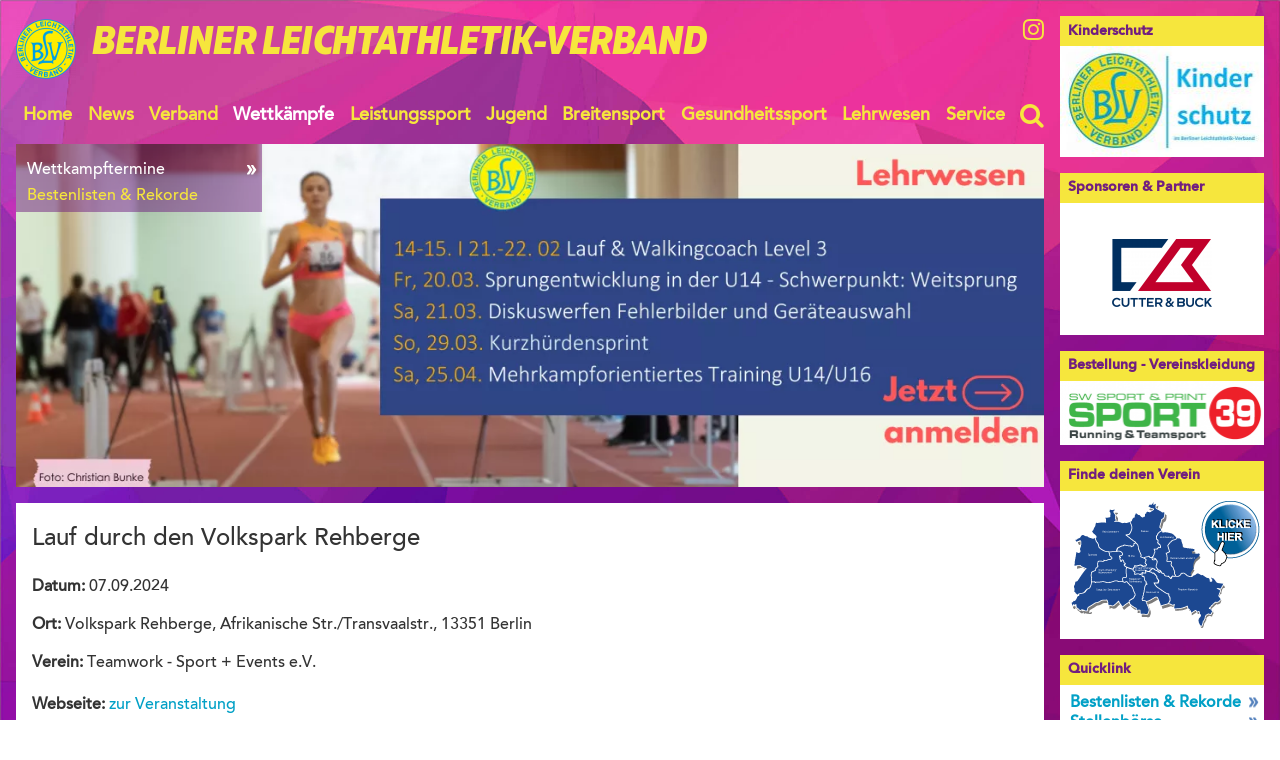

--- FILE ---
content_type: text/html; charset=utf-8
request_url: https://www.leichtathletik-berlin.de/terminuebersicht-laeufe-details/lauf-durch-den-volkspark-rehberge-2.html
body_size: 16991
content:
<!DOCTYPE html>
<html lang="de">
<head>

      <meta charset="utf-8">
    <title>Lauf durch den Volkspark Rehberge - Berliner Leichtathletik Verband e.V.</title>
    <base href="https://www.leichtathletik-berlin.de/">

          <meta name="robots" content="index,follow">
      <meta name="description" content="10. Lauf im Berliner Läufercup 2024">
      <meta name="generator" content="Contao Open Source CMS">
    
    <meta name="viewport" content="width=device-width,initial-scale=1.0">
        <link rel="stylesheet" href="assets/css/layout.min.css,rocksolid-slider.min.css,default-skin.min.css,col...-579de111.css">    <script src="https://code.jquery.com/jquery-3.7.1.min.js" integrity="sha256-/JqT3SQfawRcv/BIHPThkBvs0OEvtFFmqPF/lYI/Cxo=" crossorigin="anonymous" referrerpolicy="no-referrer"></script>
<script>window.jQuery || document.write('<script src="assets/jquery/js/jquery.min.js">\x3C/script>')</script>
    <script src="assets/js/mootools.min.js,rocksolid-slider.min.js,cookiebar.min.js,mobile-...-dc35489c.js"></script><link type="application/rss+xml" rel="alternate" href="https://www.leichtathletik-berlin.de/share/rss-presse.xml" title="presse"><link type="application/rss+xml" rel="alternate" href="https://www.leichtathletik-berlin.de/share/rss-verband.xml" title="verband"><link type="application/rss+xml" rel="alternate" href="https://www.leichtathletik-berlin.de/share/rss-events.xml" title="Terminübersicht"><link type="application/rss+xml" rel="alternate" href="https://www.leichtathletik-berlin.de/share/rss-gesundheitssport.xml" title="Gesundheitssport"><script src="files/layout_2019/js/modernizr.js?v=2c311079"></script>
  
</head>
<body id="top" itemscope itemtype="http://schema.org/WebPage">

      
    <div id="wrapper">

                        <header id="header">
            <div class="inside">
              
<!-- indexer::stop -->
<div class="topWrapper block">
	<div class="website_logo block"><a href="/">

<img src="assets/images/4/blv_logo-dfde4a4a.png" srcset="assets/images/4/blv_logo-dfde4a4a.png 1x, assets/images/7/blv_logo-a0775817.png 1.483x, assets/images/b/blv_logo-1af04a4d.png 1.983x" width="60" height="60" alt="" itemprop="image">

</a><span class="website_Title">Berliner&nbsp;<br>Leichtathletik-Verband</span></div>
	
<div class="sm block">
	<a href="//www.instagram.com/berlinerleichtathletikverband" class="linkIG" title="BLV auf Instagram" target="_blank"><i class="fa fa-instagram" aria-hidden="true"></i></a> 
</div>
	
<!-- indexer::stop -->
<div class="mod_mobile_menu block">

        
  
<div id="mobile-menu-170-trigger" class="mobile_menu_trigger">
    <!-- indexer::stop -->
<div class="navbar-header">
	<button type="button" class="navbar-toggle"><i class="fa fa-bars" aria-hidden="true"></i></button>
</div>
<!-- indexer::continue --></div>

<div id="mobile-menu-170" class="mobile_menu no_shadow">
    <div class="inner">
        <!-- indexer::stop -->
<button type="button" class="navbar-toggle close" data-mobile-menu="close" >×</button>
<!-- indexer::continue -->

<!-- indexer::stop -->
<nav class="mod_customnav block" itemscope itemtype="http://schema.org/SiteNavigationElement">

      <h1>Quicklink</h1>
  
  <a href="terminuebersicht-laeufe-details/lauf-durch-den-volkspark-rehberge-2.html#skipNavigation188" class="invisible">Navigation überspringen</a>

  
<ul class="level_1">
            <li class="first"><a href="bestenlisten-rekorde.html" title="Bestenlisten &amp; Rekorde" class="first" itemprop="url"><span itemprop="name">Bestenlisten & Rekorde</span></a></li>
                <li><a href="stellenboerse.html" title="Stellenbörse" itemprop="url"><span itemprop="name">Stellenbörse</span></a></li>
                <li class="last"><a href="vereine.html" title="Vereine" class="last" itemprop="url"><span itemprop="name">Vereine</span></a></li>
      </ul>

  <span id="skipNavigation188" class="invisible"></span>

</nav>
<!-- indexer::continue -->


<!-- indexer::stop -->
<nav class="mod_navigation mobilenav block" itemscope itemtype="http://schema.org/SiteNavigationElement">

      <h1>Navigation</h1>
  
  <a href="terminuebersicht-laeufe-details/lauf-durch-den-volkspark-rehberge-2.html#skipNavigation174" class="invisible">Navigation überspringen</a>

  
<ul class="level_1">
            <li class="home first"><a href="start.html" title="Home" class="home first" itemprop="url"><span itemprop="name">Home</span></a></li>
                <li class="submenu news"><a href="pressemitteilungen.html" title="News" class="submenu news" aria-haspopup="true" itemprop="url"><span itemprop="name">News</span></a>
<ul class="level_2">
            <li class="first"><a href="pressemitteilungen.html" title="Pressemitteilungen" class="first" itemprop="url"><span itemprop="name">Pressemitteilungen</span></a></li>
                <li><a href="verbandsinformationen.html" title="Verbandsinformationen" itemprop="url"><span itemprop="name">Verbandsinformationen</span></a></li>
                <li class="last"><a href="praesidentenbrief.html" title="Präsidentenbrief" class="last" itemprop="url"><span itemprop="name">Präsidentenbrief</span></a></li>
      </ul>
</li>
                <li class="submenu verband"><a href="verband.html" title="Verband" class="submenu verband" aria-haspopup="true" itemprop="url"><span itemprop="name">Verband</span></a>
<ul class="level_2">
            <li class="first"><a href="geschaeftsstelle.html" title="Geschäftsstelle" class="first" itemprop="url"><span itemprop="name">Geschäftsstelle</span></a></li>
                <li><a href="praesidium.html" title="Präsidium" itemprop="url"><span itemprop="name">Präsidium</span></a></li>
                <li><a href="ausschuesse.html" title="Ausschüsse" itemprop="url"><span itemprop="name">Ausschüsse</span></a></li>
                <li><a href="vereine.html" title="Vereine" itemprop="url"><span itemprop="name">Vereine</span></a></li>
                <li><a href="kampfrichter.html" title="Kampfrichter" itemprop="url"><span itemprop="name">Kampfrichter</span></a></li>
                <li class="volunteers last"><a href="volunteers.html" title="Volunteers" class="volunteers last" itemprop="url"><span itemprop="name">Volunteers</span></a></li>
      </ul>
</li>
                <li class="submenu trail wettkaempfe"><a href="wettkaempfe.html" title="Wettkämpfe" class="submenu trail wettkaempfe" aria-haspopup="true" itemprop="url"><span itemprop="name">Wettkämpfe</span></a>
<ul class="level_2">
            <li class="submenu trail first"><a href="Termin%C3%BCbersicht.html" title="Wettkampftermine" class="submenu trail first" aria-haspopup="true" itemprop="url"><span itemprop="name">Wettkampftermine</span></a>
<ul class="level_3">
            <li class="first"><a href="Termin%C3%BCbersicht.html" title="Terminübersicht" class="first" itemprop="url"><span itemprop="name">Terminübersicht</span></a></li>
                <li><a href="berliner-laeufercup.html" title="Berliner Läufercup" itemprop="url"><span itemprop="name">Berliner Läufercup</span></a></li>
                <li class="trail"><a href="laeufe.html" title="Läufe" class="trail" itemprop="url"><span itemprop="name">Läufe</span></a></li>
                <li><a href="kinder-leichtathletik.html" title="Kinderleichtathletik" itemprop="url"><span itemprop="name">Kinderleichtathletik</span></a></li>
                <li><a href="meisterschaften-122.html" title="Meisterschaften" itemprop="url"><span itemprop="name">Meisterschaften</span></a></li>
                <li class="last"><a href="sportfeste.html" title="Sportfeste" class="last" itemprop="url"><span itemprop="name">Sportfeste</span></a></li>
      </ul>
</li>
                <li class="last"><a href="bestenlisten-rekorde.html" title="Bestenlisten &amp; Rekorde" class="last" itemprop="url"><span itemprop="name">Bestenlisten & Rekorde</span></a></li>
      </ul>
</li>
                <li class="submenu leistungssport"><a href="leistungssport.html" title="Leistungssport" class="submenu leistungssport" aria-haspopup="true" itemprop="url"><span itemprop="name">Leistungssport</span></a>
<ul class="level_2">
            <li class="first"><a href="kaderathleten.html" title="Kaderathleten" class="first" itemprop="url"><span itemprop="name">Kaderathleten</span></a></li>
                <li><a href="berliner-bundeskader.html" title="Berliner Bundeskader" itemprop="url"><span itemprop="name">Berliner Bundeskader</span></a></li>
                <li><a href="landes-und-bundestrainer.html" title="Trainer-Team" itemprop="url"><span itemprop="name">Trainer-Team</span></a></li>
                <li class="https://www.leichtathletik-berlin.de/team-berlin.html"><a href="team-berlin.html" title="LOTTO Team Berlin" class="https://www.leichtathletik-berlin.de/team-berlin.html" itemprop="url"><span itemprop="name">LOTTO Team Berlin</span></a></li>
                <li class="degewo-junior-team-berlin last"><a href="degewo-junior-team-berlin.html" title="degewo Junior Team Berlin" class="degewo-junior-team-berlin last" itemprop="url"><span itemprop="name">degewo Junior Team Berlin</span></a></li>
      </ul>
</li>
                <li class="submenu leistungssport"><a href="nachwuchs.html" title="Jugend" class="submenu leistungssport" aria-haspopup="true" itemprop="url"><span itemprop="name">Jugend</span></a>
<ul class="level_2">
            <li class="first"><a href="baerlin-league.html" title="BÄRlin League" class="first" itemprop="url"><span itemprop="name">BÄRlin League</span></a></li>
                <li><a href="sporteliteschulen.html" title="Eliteschulen des Sports" itemprop="url"><span itemprop="name">Eliteschulen des Sports</span></a></li>
                <li><a href="talentzentren.html" title="Talentezentren" itemprop="url"><span itemprop="name">Talentezentren</span></a></li>
                <li><a href="schuelerjugend.html" title="AG Jugend" itemprop="url"><span itemprop="name">AG Jugend</span></a></li>
                <li><a href="best-in-berlin.html" title="Berlin hat Talent" itemprop="url"><span itemprop="name">Berlin hat Talent</span></a></li>
                <li><a href="blv-feriencamp-2025.html" title="Feriencamps 2025" itemprop="url"><span itemprop="name">Feriencamps 2025</span></a></li>
                <li class="last"><a href="kinderschutz.html" title="Kinderschutz" class="last" itemprop="url"><span itemprop="name">Kinderschutz</span></a></li>
      </ul>
</li>
                <li class="submenu breitensport"><a href="breitensport.html" title="Breitensport" class="submenu breitensport" aria-haspopup="true" itemprop="url"><span itemprop="name">Breitensport</span></a>
<ul class="level_2">
            <li class="first"><a href="inklusion.html" title="Inklusion" class="first" itemprop="url"><span itemprop="name">Inklusion</span></a></li>
                <li class="submenu kinderleichtathletik"><a href="kinderleichtathletik.html" title="Kinderleichtathletik" class="submenu kinderleichtathletik" aria-haspopup="true" itemprop="url"><span itemprop="name">Kinderleichtathletik</span></a>
<ul class="level_3">
            <li class="first last"><a href="kila-cup.html" title="KiLA Cup" class="first last" itemprop="url"><span itemprop="name">KiLA Cup</span></a></li>
      </ul>
</li>
                <li class="senioren-leichtathletik"><a href="senioren-leichtathletik.html" title="Masters Leichtathletik" class="senioren-leichtathletik" itemprop="url"><span itemprop="name">Masters Leichtathletik</span></a></li>
                <li><a href="berliner-laeufercup-47.html" title="Berliner Läufercup" itemprop="url"><span itemprop="name">Berliner Läufercup</span></a></li>
                <li><a href="lauftreffs.html" title="Lauftreffs/Nordic Walking" itemprop="url"><span itemprop="name">Lauftreffs/Nordic Walking</span></a></li>
                <li><a href="laufabzeichen.html" title="Laufabzeichen" itemprop="url"><span itemprop="name">Laufabzeichen</span></a></li>
                <li class="last"><a href="volkslaeufe-49.html" title="Läufe" class="last" itemprop="url"><span itemprop="name">Läufe</span></a></li>
      </ul>
</li>
                <li class="submenu gesundheitssport"><a href="gesundheitssport.html" title="Gesundheitssport" class="submenu gesundheitssport" aria-haspopup="true" itemprop="url"><span itemprop="name">Gesundheitssport</span></a>
<ul class="level_2">
            <li class="submenu first"><a href="aktivitaeten-der-vereine.html" title="Aktivitäten der Vereine" class="submenu first" aria-haspopup="true" itemprop="url"><span itemprop="name">Aktivitäten der Vereine</span></a>
<ul class="level_3">
            <li class="first"><a href="tsv-berlin-witenau-1896-e-v.html" title="TSV Berlin-Witenau 1896 e.V." class="first" itemprop="url"><span itemprop="name">TSV Berlin-Witenau 1896 e.V.</span></a></li>
                <li><a href="vfb-hermsdorf-e-v.html" title="VfB Hermsdorf e.V." itemprop="url"><span itemprop="name">VfB Hermsdorf e.V.</span></a></li>
                <li><a href="rsv-eintracht-leichtathletik.html" title="RSV Eintracht Leichtathletik" itemprop="url"><span itemprop="name">RSV Eintracht Leichtathletik</span></a></li>
                <li><a href="Back-Up-Sportsolutions-e.V..html" title="Back-Up Sportsolutions e.V." itemprop="url"><span itemprop="name">Back-Up Sportsolutions e.V.</span></a></li>
                <li><a href="sc-tegeler-forst.html" title="SC Tegeler Forst" itemprop="url"><span itemprop="name">SC Tegeler Forst</span></a></li>
                <li class="last"><a href="scc-berlin.html" title="SCC Berlin" class="last" itemprop="url"><span itemprop="name">SCC Berlin</span></a></li>
      </ul>
</li>
                <li><a href="mental-plus.html" title="Mental Plus" itemprop="url"><span itemprop="name">Mental Plus</span></a></li>
                <li class="crossletics last"><a href="crossletics.html" title="crossletics" class="crossletics last" itemprop="url"><span itemprop="name">CROSSletics Training</span></a></li>
      </ul>
</li>
                <li class="lehrwesen"><a href="lehrwesen.html" title="Lehrwesen" class="lehrwesen" itemprop="url"><span itemprop="name">Lehrwesen</span></a></li>
                <li class="submenu service last"><a href="service.html" title="Service" class="submenu service last" aria-haspopup="true" itemprop="url"><span itemprop="name">Service</span></a>
<ul class="level_2">
            <li class="first"><a href="ehrenkodex.html" title="EHRENKODEX" class="first" itemprop="url"><span itemprop="name">EHRENKODEX</span></a></li>
                <li><a href="datenschutzformular-pol-fuehrungszeugnis.html" title="Datenschutzformular &#40;pol. Führungszeugnis&#41;" itemprop="url"><span itemprop="name">Datenschutzformular &#40;pol. Führungszeugnis&#41;</span></a></li>
                <li><a href="blv-materialvereih.html" title="BLV Verleih" itemprop="url"><span itemprop="name">BLV Verleih</span></a></li>
                <li><a href="download.html" title="Download" itemprop="url"><span itemprop="name">Download</span></a></li>
                <li><a href="leitfaden-dsgvo.html" title="Leitfaden DSGVO" itemprop="url"><span itemprop="name">Leitfaden DSGVO</span></a></li>
                <li><a href="antidoping.html" title="Antidoping" itemprop="url"><span itemprop="name">Antidoping</span></a></li>
                <li><a href="stellenboerse.html" title="Stellenbörse" itemprop="url"><span itemprop="name">Stellenbörse</span></a></li>
                <li><a href="links.html" title="Links" itemprop="url"><span itemprop="name">Links</span></a></li>
                <li><a href="datenschutz.html" title="Datenschutz" itemprop="url"><span itemprop="name">Datenschutz</span></a></li>
                <li class="last"><a href="impressum.html" title="Impressum" class="last" itemprop="url"><span itemprop="name">Impressum</span></a></li>
      </ul>
</li>
      </ul>

  <span id="skipNavigation174" class="invisible"></span>

</nav>
<!-- indexer::continue -->
    </div>
</div>

<script>
(function($) {
    $('#mobile-menu-170').mobileMenu({
                'animation': true,
        'animationSpeed': 500,
                'breakPoint': 1029,
        'offCanvas': true,
        'overlay': true,
        'disableNavigation': false,
        'parentTogglers': false,
        'closeOnLinkClick': false,
        'keepInPlace': false,
        'position': 'left',
        'size': '100',        'trigger': $('#mobile-menu-170-trigger')
    });
})(jQuery);
</script>


</div>
<!-- indexer::continue -->

	
<!-- indexer::stop -->
<nav class="mod_navigation mainmenu block" itemscope itemtype="http://schema.org/SiteNavigationElement">

  
  <a href="terminuebersicht-laeufe-details/lauf-durch-den-volkspark-rehberge-2.html#skipNavigation173" class="invisible">Navigation überspringen</a>

  
<ul class="level_1">
            <li class="home first"><a href="start.html" title="Home" class="home first" itemprop="url"><span itemprop="name">Home</span></a></li>
                <li class="submenu news"><a href="pressemitteilungen.html" title="News" class="submenu news" aria-haspopup="true" itemprop="url"><span itemprop="name">News</span></a>
<ul class="level_2">
            <li class="first"><a href="pressemitteilungen.html" title="Pressemitteilungen" class="first" itemprop="url"><span itemprop="name">Pressemitteilungen</span></a></li>
                <li><a href="verbandsinformationen.html" title="Verbandsinformationen" itemprop="url"><span itemprop="name">Verbandsinformationen</span></a></li>
                <li class="last"><a href="praesidentenbrief.html" title="Präsidentenbrief" class="last" itemprop="url"><span itemprop="name">Präsidentenbrief</span></a></li>
      </ul>
</li>
                <li class="submenu verband"><a href="verband.html" title="Verband" class="submenu verband" aria-haspopup="true" itemprop="url"><span itemprop="name">Verband</span></a>
<ul class="level_2">
            <li class="first"><a href="geschaeftsstelle.html" title="Geschäftsstelle" class="first" itemprop="url"><span itemprop="name">Geschäftsstelle</span></a></li>
                <li><a href="praesidium.html" title="Präsidium" itemprop="url"><span itemprop="name">Präsidium</span></a></li>
                <li><a href="ausschuesse.html" title="Ausschüsse" itemprop="url"><span itemprop="name">Ausschüsse</span></a></li>
                <li><a href="vereine.html" title="Vereine" itemprop="url"><span itemprop="name">Vereine</span></a></li>
                <li><a href="kampfrichter.html" title="Kampfrichter" itemprop="url"><span itemprop="name">Kampfrichter</span></a></li>
                <li class="volunteers last"><a href="volunteers.html" title="Volunteers" class="volunteers last" itemprop="url"><span itemprop="name">Volunteers</span></a></li>
      </ul>
</li>
                <li class="submenu trail wettkaempfe"><a href="wettkaempfe.html" title="Wettkämpfe" class="submenu trail wettkaempfe" aria-haspopup="true" itemprop="url"><span itemprop="name">Wettkämpfe</span></a>
<ul class="level_2">
            <li class="submenu trail first"><a href="Termin%C3%BCbersicht.html" title="Wettkampftermine" class="submenu trail first" aria-haspopup="true" itemprop="url"><span itemprop="name">Wettkampftermine</span></a>
<ul class="level_3">
            <li class="first"><a href="Termin%C3%BCbersicht.html" title="Terminübersicht" class="first" itemprop="url"><span itemprop="name">Terminübersicht</span></a></li>
                <li><a href="berliner-laeufercup.html" title="Berliner Läufercup" itemprop="url"><span itemprop="name">Berliner Läufercup</span></a></li>
                <li class="trail"><a href="laeufe.html" title="Läufe" class="trail" itemprop="url"><span itemprop="name">Läufe</span></a></li>
                <li><a href="kinder-leichtathletik.html" title="Kinderleichtathletik" itemprop="url"><span itemprop="name">Kinderleichtathletik</span></a></li>
                <li><a href="meisterschaften-122.html" title="Meisterschaften" itemprop="url"><span itemprop="name">Meisterschaften</span></a></li>
                <li class="last"><a href="sportfeste.html" title="Sportfeste" class="last" itemprop="url"><span itemprop="name">Sportfeste</span></a></li>
      </ul>
</li>
                <li class="last"><a href="bestenlisten-rekorde.html" title="Bestenlisten &amp; Rekorde" class="last" itemprop="url"><span itemprop="name">Bestenlisten & Rekorde</span></a></li>
      </ul>
</li>
                <li class="submenu leistungssport"><a href="leistungssport.html" title="Leistungssport" class="submenu leistungssport" aria-haspopup="true" itemprop="url"><span itemprop="name">Leistungssport</span></a>
<ul class="level_2">
            <li class="first"><a href="kaderathleten.html" title="Kaderathleten" class="first" itemprop="url"><span itemprop="name">Kaderathleten</span></a></li>
                <li><a href="berliner-bundeskader.html" title="Berliner Bundeskader" itemprop="url"><span itemprop="name">Berliner Bundeskader</span></a></li>
                <li><a href="landes-und-bundestrainer.html" title="Trainer-Team" itemprop="url"><span itemprop="name">Trainer-Team</span></a></li>
                <li class="https://www.leichtathletik-berlin.de/team-berlin.html"><a href="team-berlin.html" title="LOTTO Team Berlin" class="https://www.leichtathletik-berlin.de/team-berlin.html" itemprop="url"><span itemprop="name">LOTTO Team Berlin</span></a></li>
                <li class="degewo-junior-team-berlin last"><a href="degewo-junior-team-berlin.html" title="degewo Junior Team Berlin" class="degewo-junior-team-berlin last" itemprop="url"><span itemprop="name">degewo Junior Team Berlin</span></a></li>
      </ul>
</li>
                <li class="submenu leistungssport"><a href="nachwuchs.html" title="Jugend" class="submenu leistungssport" aria-haspopup="true" itemprop="url"><span itemprop="name">Jugend</span></a>
<ul class="level_2">
            <li class="first"><a href="baerlin-league.html" title="BÄRlin League" class="first" itemprop="url"><span itemprop="name">BÄRlin League</span></a></li>
                <li><a href="sporteliteschulen.html" title="Eliteschulen des Sports" itemprop="url"><span itemprop="name">Eliteschulen des Sports</span></a></li>
                <li><a href="talentzentren.html" title="Talentezentren" itemprop="url"><span itemprop="name">Talentezentren</span></a></li>
                <li><a href="schuelerjugend.html" title="AG Jugend" itemprop="url"><span itemprop="name">AG Jugend</span></a></li>
                <li><a href="best-in-berlin.html" title="Berlin hat Talent" itemprop="url"><span itemprop="name">Berlin hat Talent</span></a></li>
                <li><a href="blv-feriencamp-2025.html" title="Feriencamps 2025" itemprop="url"><span itemprop="name">Feriencamps 2025</span></a></li>
                <li class="last"><a href="kinderschutz.html" title="Kinderschutz" class="last" itemprop="url"><span itemprop="name">Kinderschutz</span></a></li>
      </ul>
</li>
                <li class="submenu breitensport"><a href="breitensport.html" title="Breitensport" class="submenu breitensport" aria-haspopup="true" itemprop="url"><span itemprop="name">Breitensport</span></a>
<ul class="level_2">
            <li class="first"><a href="inklusion.html" title="Inklusion" class="first" itemprop="url"><span itemprop="name">Inklusion</span></a></li>
                <li class="submenu kinderleichtathletik"><a href="kinderleichtathletik.html" title="Kinderleichtathletik" class="submenu kinderleichtathletik" aria-haspopup="true" itemprop="url"><span itemprop="name">Kinderleichtathletik</span></a>
<ul class="level_3">
            <li class="first last"><a href="kila-cup.html" title="KiLA Cup" class="first last" itemprop="url"><span itemprop="name">KiLA Cup</span></a></li>
      </ul>
</li>
                <li class="senioren-leichtathletik"><a href="senioren-leichtathletik.html" title="Masters Leichtathletik" class="senioren-leichtathletik" itemprop="url"><span itemprop="name">Masters Leichtathletik</span></a></li>
                <li><a href="berliner-laeufercup-47.html" title="Berliner Läufercup" itemprop="url"><span itemprop="name">Berliner Läufercup</span></a></li>
                <li><a href="lauftreffs.html" title="Lauftreffs/Nordic Walking" itemprop="url"><span itemprop="name">Lauftreffs/Nordic Walking</span></a></li>
                <li><a href="laufabzeichen.html" title="Laufabzeichen" itemprop="url"><span itemprop="name">Laufabzeichen</span></a></li>
                <li class="last"><a href="volkslaeufe-49.html" title="Läufe" class="last" itemprop="url"><span itemprop="name">Läufe</span></a></li>
      </ul>
</li>
                <li class="submenu gesundheitssport"><a href="gesundheitssport.html" title="Gesundheitssport" class="submenu gesundheitssport" aria-haspopup="true" itemprop="url"><span itemprop="name">Gesundheitssport</span></a>
<ul class="level_2">
            <li class="submenu first"><a href="aktivitaeten-der-vereine.html" title="Aktivitäten der Vereine" class="submenu first" aria-haspopup="true" itemprop="url"><span itemprop="name">Aktivitäten der Vereine</span></a>
<ul class="level_3">
            <li class="first"><a href="tsv-berlin-witenau-1896-e-v.html" title="TSV Berlin-Witenau 1896 e.V." class="first" itemprop="url"><span itemprop="name">TSV Berlin-Witenau 1896 e.V.</span></a></li>
                <li><a href="vfb-hermsdorf-e-v.html" title="VfB Hermsdorf e.V." itemprop="url"><span itemprop="name">VfB Hermsdorf e.V.</span></a></li>
                <li><a href="rsv-eintracht-leichtathletik.html" title="RSV Eintracht Leichtathletik" itemprop="url"><span itemprop="name">RSV Eintracht Leichtathletik</span></a></li>
                <li><a href="Back-Up-Sportsolutions-e.V..html" title="Back-Up Sportsolutions e.V." itemprop="url"><span itemprop="name">Back-Up Sportsolutions e.V.</span></a></li>
                <li><a href="sc-tegeler-forst.html" title="SC Tegeler Forst" itemprop="url"><span itemprop="name">SC Tegeler Forst</span></a></li>
                <li class="last"><a href="scc-berlin.html" title="SCC Berlin" class="last" itemprop="url"><span itemprop="name">SCC Berlin</span></a></li>
      </ul>
</li>
                <li><a href="mental-plus.html" title="Mental Plus" itemprop="url"><span itemprop="name">Mental Plus</span></a></li>
                <li class="crossletics last"><a href="crossletics.html" title="crossletics" class="crossletics last" itemprop="url"><span itemprop="name">CROSSletics Training</span></a></li>
      </ul>
</li>
                <li class="lehrwesen"><a href="lehrwesen.html" title="Lehrwesen" class="lehrwesen" itemprop="url"><span itemprop="name">Lehrwesen</span></a></li>
                <li class="submenu service last"><a href="service.html" title="Service" class="submenu service last" aria-haspopup="true" itemprop="url"><span itemprop="name">Service</span></a>
<ul class="level_2">
            <li class="first"><a href="ehrenkodex.html" title="EHRENKODEX" class="first" itemprop="url"><span itemprop="name">EHRENKODEX</span></a></li>
                <li><a href="datenschutzformular-pol-fuehrungszeugnis.html" title="Datenschutzformular &#40;pol. Führungszeugnis&#41;" itemprop="url"><span itemprop="name">Datenschutzformular &#40;pol. Führungszeugnis&#41;</span></a></li>
                <li><a href="blv-materialvereih.html" title="BLV Verleih" itemprop="url"><span itemprop="name">BLV Verleih</span></a></li>
                <li><a href="download.html" title="Download" itemprop="url"><span itemprop="name">Download</span></a></li>
                <li><a href="leitfaden-dsgvo.html" title="Leitfaden DSGVO" itemprop="url"><span itemprop="name">Leitfaden DSGVO</span></a></li>
                <li><a href="antidoping.html" title="Antidoping" itemprop="url"><span itemprop="name">Antidoping</span></a></li>
                <li><a href="stellenboerse.html" title="Stellenbörse" itemprop="url"><span itemprop="name">Stellenbörse</span></a></li>
                <li><a href="links.html" title="Links" itemprop="url"><span itemprop="name">Links</span></a></li>
                <li><a href="datenschutz.html" title="Datenschutz" itemprop="url"><span itemprop="name">Datenschutz</span></a></li>
                <li class="last"><a href="impressum.html" title="Impressum" class="last" itemprop="url"><span itemprop="name">Impressum</span></a></li>
      </ul>
</li>
      </ul>

  <span id="skipNavigation173" class="invisible"></span>

</nav>
<!-- indexer::continue -->

	
<!-- indexer::stop -->
<div class="mod_form block">

  
  <form action="suche.html" method="get" enctype="application/x-www-form-urlencoded" novalidate>
    <div class="formbody">
                  
<div class="widget widget-text mandatory">
    
    
  <input type="text" name="keywords" id="ctrl_72" class="text mandatory" value="" required placeholder="Suche">
</div>

  <div class="submit_container">
            <button type="submit" id="ctrl_73" class="submit search" value="suchen"><i class="fa fa-search" aria-hidden="true"></i></button>
      </div>
    </div>
  </form>

</div>
<!-- indexer::continue -->

</div>
<!-- indexer::continue -->
<!-- indexer::stop -->
<nav class="mod_navigation firstsubmenu block" itemscope itemtype="http://schema.org/SiteNavigationElement">

  
  <a href="terminuebersicht-laeufe-details/lauf-durch-den-volkspark-rehberge-2.html#skipNavigation175" class="invisible">Navigation überspringen</a>

  
<ul class="level_1">
            <li class="submenu trail first"><a href="Termin%C3%BCbersicht.html" title="Wettkampftermine" class="submenu trail first" aria-haspopup="true" itemprop="url"><span itemprop="name">Wettkampftermine</span></a>
<ul class="level_2">
            <li class="first"><a href="Termin%C3%BCbersicht.html" title="Terminübersicht" class="first" itemprop="url"><span itemprop="name">Terminübersicht</span></a></li>
                <li><a href="berliner-laeufercup.html" title="Berliner Läufercup" itemprop="url"><span itemprop="name">Berliner Läufercup</span></a></li>
                <li class="trail"><a href="laeufe.html" title="Läufe" class="trail" itemprop="url"><span itemprop="name">Läufe</span></a></li>
                <li><a href="kinder-leichtathletik.html" title="Kinderleichtathletik" itemprop="url"><span itemprop="name">Kinderleichtathletik</span></a></li>
                <li><a href="meisterschaften-122.html" title="Meisterschaften" itemprop="url"><span itemprop="name">Meisterschaften</span></a></li>
                <li class="last"><a href="sportfeste.html" title="Sportfeste" class="last" itemprop="url"><span itemprop="name">Sportfeste</span></a></li>
      </ul>
</li>
                <li class="last"><a href="bestenlisten-rekorde.html" title="Bestenlisten &amp; Rekorde" class="last" itemprop="url"><span itemprop="name">Bestenlisten & Rekorde</span></a></li>
      </ul>

  <span id="skipNavigation175" class="invisible"></span>

</nav>
<!-- indexer::continue -->
<div class="mod_rocksolid_slider block">

			
	
	
	
		
		
		
		
		<a data-rsts-type="image" title="" href="https://www.leichtathletik-berlin.de/lehrwesen.html" >
			
  <picture>
          <source srcset="assets/images/f/Header-e2ba5d5e.webp" media="(max-width: 560px)" type="image/webp" width="550" height="184">
          <source srcset="assets/images/2/Header-8c5ec26a.png" media="(max-width: 560px)" width="550" height="184">
          <source srcset="assets/images/6/Header-b2087720.webp" media="(min-width: 1250px)" type="image/webp" width="1200" height="400">
          <source srcset="assets/images/6/Header-3dc33c2a.png" media="(min-width: 1250px)" width="1200" height="400">
          <source srcset="assets/images/f/Header-13cad5b8.webp" type="image/webp" width="910" height="320">
    
<img src="assets/images/d/Header-c52aee7c.png" width="910" height="320" alt="" loading="lazy" itemprop="image">

  </picture>
					</a>

		
	
	
	
</div>

<script>
(function() {

var sliderElement = [].slice.call(document.getElementsByClassName('mod_rocksolid_slider'), -1 )[0];

if (window.jQuery && jQuery.fn.rstSlider) {
	init();
}
else {
	document.addEventListener('DOMContentLoaded', init);
}

function init() {

	var $ = jQuery;
	var slider = $(sliderElement);

		slider.find('video[data-rsts-background], [data-rsts-type=video] video').each(function() {
		// Disable mejs for videos
		this.player = true;
	});
	
	slider.rstSlider({"type":"fade","width":"css","height":"auto","navType":"none","scaleMode":"fit","imagePosition":"top","random":false,"loop":true,"videoAutoplay":false,"autoplayProgress":false,"pauseAutoplayOnHover":false,"keyboard":false,"captions":false,"controls":false,"thumbControls":false,"combineNavItems":true,"preloadSlides":1,"duration":2000,"autoplay":10000,"autoplayRestart":1000,"visibleAreaAlign":0.5,"gapSize":"0%"});

		// Fix missing lightbox links
	$(function() {

		if (!$.fn.colorbox) {
			return;
		}

		var lightboxConfig = {
						loop: false,
			rel: function() {
				return $(this).attr('data-lightbox');
			},
			maxWidth: '95%',
			maxHeight: '95%'
					};

		
		var update = function(links) {
						links.colorbox(lightboxConfig);
		};

		slider.on('rsts-slidestart rsts-slidestop', function(event) {
			update(slider.find('a[data-lightbox]'));
		});

		update(slider.find('a[data-lightbox]'));

	});
	
}

})();
</script>

            </div>
          </header>
              
      
              <div id="container">

                      <main id="main">
              <div class="inside">
                

  <div class="mod_article first last block" id="article-152">
    
          
<div class="mod_eventreader block">

        
  
  
<div class="event layout_full block bygone">

  <h2 class="title">Lauf durch den Volkspark Rehberge</h2>
    <div class="info entry">
      <p><strong>Datum:</strong> 07.09.2024</p>
    </div>
         <div class="location entry">
      <p><strong>Ort:</strong> Volkspark Rehberge, Afrikanische Str./Transvaalstr., 13351 Berlin</p>
    </div>
        <div class="verein entry">
      <p><strong>Verein:</strong> Teamwork - Sport + Events e.V.</p>
    </div>
  

  
  <h2></h2>

  
  
      <div class="eventWebsite entry">
      <p><strong>Webseite:</strong> <a href="http://run.teamwork-sportevents.de" target="_blank">zur Veranstaltung</a>
    </div>
  
      <div class="eventAnmeldung entry">
      <p><strong>Online Anmeldung:</strong> <a href="http://myracepartner.com/veranstaltung/" target="_blank">zur Online-Anmeldung</a>
    </div>
  
    <div class="details block entry">
    <p><strong>weitere Informationen:</strong> <p>10. Lauf im Berliner Läufercup 2024</p></p>
  </div>
  
  
  
  </div>

  <!-- indexer::stop -->
  <p class="back"><a href="javascript:history.go(-1)" title="Zurück">Zurück</a></p>
  <!-- indexer::continue -->

  

</div>
    
      </div>


<!-- indexer::stop -->
<div class="mod_article block">
	<h1 class="ce_headline noPrint first">
  Sponsoren und Partner</h1>

<div class="ce_gallery sponsoren noPrint block">

        
  
  
<ul class="cols_4" itemscope itemtype="http://schema.org/ImageGallery">
                    <li class="row_0 row_first row_last even col_0 col_first">
          
<figure class="image_container">
      <a href="http://www.lotto-berlin.de" title="LOTTO Berlin" target="_blank" rel="noreferrer noopener">
  
  

<img src="assets/images/a/LOTTO_B_Q_RGB-cc0f34d7.png" width="100" height="32" alt="" itemprop="image">


      </a>
  
  </figure>
        </li>
                        <li class="row_0 row_first row_last even col_1">
          
<figure class="image_container">
      <a href="http://www.degewo.de" title="degewo" target="_blank" rel="noreferrer noopener">
  
  

<img src="assets/images/5/degewo_100-0961f72d.gif" width="100" height="32" alt="" itemprop="image">


      </a>
  
  </figure>
        </li>
                        <li class="row_0 row_first row_last even col_2">
          
<figure class="image_container">
      <a href="http://www.aok.de/nordost" title="AOK Nordost" target="_blank" rel="noreferrer noopener">
  
  

<img src="assets/images/4/aok_2022-5800e846.jpg" width="100" height="63" alt="" itemprop="image">


      </a>
  
  </figure>
        </li>
                      </ul>
  

</div>

<div class="ce_gallery sponsoren noPrint block">

        
  
  
<ul class="cols_4" itemscope itemtype="http://schema.org/ImageGallery">
                    <li class="row_0 row_first row_last even col_0 col_first">
          
<figure class="image_container">
      <a href="http://www.polytan.de" title="polytan" target="_blank" rel="noreferrer noopener">
  
  

<img src="assets/images/8/Polytan-0e4b555e.png" width="100" height="28" alt="" itemprop="image">


      </a>
  
  </figure>
        </li>
                        <li class="row_0 row_first row_last even col_1">
          
<figure class="image_container">
      <a href="files/blv/img/Logos/Sponsoren/Olympiastadion_Berlin.png" title="Olympiastadion Berlin" data-lightbox="lb2341">
  
  

<img src="assets/images/1/Olympiastadion_Berlin-74ae7fe0.png" width="100" height="54" alt="" itemprop="image">


      </a>
  
  </figure>
        </li>
                        <li class="row_0 row_first row_last even col_2">
          
<figure class="image_container">
      <a href="https://www.sport39.de" target="_blank" rel="noreferrer noopener">
  
  

<img src="assets/images/0/Logo_Sport39-e2e6cb2f.png" width="100" height="31" alt="" itemprop="image">


      </a>
  
  </figure>
        </li>
                      </ul>
  

</div>

<div class="ce_gallery sponsoren noPrint block">

        
  
  
<ul class="cols_4" itemscope itemtype="http://schema.org/ImageGallery">
                    <li class="row_0 row_first row_last even col_0 col_first">
          
<figure class="image_container">
      <a href="https://autoskauftmanbeikoch.de/" title="Koch Automobile AG" target="_blank" rel="noreferrer noopener">
  
  

<img src="assets/images/1/Koch-AG-Logo-22d7cdf2.png" width="100" height="26" alt="" itemprop="image">


      </a>
  
  </figure>
        </li>
                        <li class="row_0 row_first row_last even col_1">
          
<figure class="image_container">
      <a href="http://www.cutterandbuck.de/" target="_blank" rel="noreferrer noopener">
  
  

<img src="assets/images/9/CundB-c3659370.png" width="100" height="68" alt="" itemprop="image">


      </a>
  
  </figure>
        </li>
                        <li class="row_0 row_first row_last even col_2">
          
<figure class="image_container">
      <a href="files/blv/Fotos/Sponsoren%20%26%20Logos/CLIQUE.png" data-lightbox="lb6871">
  
  

<img src="assets/images/d/CLIQUE-0521be0e.png" width="100" height="27" alt="" itemprop="image">


      </a>
  
  </figure>
        </li>
                      </ul>
  

</div>

<div class="ce_gallery sponsoren noPrint last block">

        
  
  
<ul class="cols_2" itemscope itemtype="http://schema.org/ImageGallery">
                    <li class="row_0 row_first row_last even col_0 col_first">
          
<figure class="image_container">
      <a href="https://www.craftsportswear.com/de/" target="_blank" rel="noreferrer noopener">
  
  

<img src="assets/images/7/Craft-121f6bc4.png" width="100" height="21" alt="" itemprop="image">


      </a>
  
  </figure>
        </li>
                      </ul>
  

</div>
  

</div>
<!-- inderxer::continue -->
<!-- indexer::stop -->
<div class="mod_article block">
	<h1 class="ce_headline noPrint first">
  Kooperations- und Medienpartner</h1>

<div class="ce_gallery sponsoren noPrint last block">

        
  
  
<ul class="cols_3" itemscope itemtype="http://schema.org/ImageGallery">
                    <li class="row_0 row_first row_last even col_0 col_first">
          
<figure class="image_container" style="margin:0.5em;">
      <a href="https://www.leichtathletik.de/" target="_blank" rel="noreferrer noopener">
  
  

<img src="assets/images/8/DLV%20Logo%202023-708ebc57.png" width="150" height="45" alt="" itemprop="image">


      </a>
  
  </figure>
        </li>
                        <li class="row_0 row_first row_last even col_1">
          
<figure class="image_container" style="margin:0.5em;">
      <a href="http://www.photokleinkunst-sport.de/" target="_blank" rel="noreferrer noopener">
  
  

<img src="assets/images/9/Photokleinkunst-8b189b86.png" width="150" height="21" alt="" itemprop="image">


      </a>
  
  </figure>
        </li>
                        <li class="row_0 row_first row_last even col_2 col_last">
          
<figure class="image_container" style="margin:0.5em;">
      <a href="files/blv/img/Logos/Sponsoren/Sport-REHA%20GmbH%20Berlin.jpg" data-lightbox="lb6885">
  
  

<img src="assets/images/e/Sport-REHA%20GmbH%20Berlin-dda2afa8.jpg" width="142" height="100" alt="" itemprop="image">


      </a>
  
  </figure>
        </li>
            </ul>
  

</div>
  

</div>
<!-- inderxer::continue -->
<!-- indexer::stop -->
<nav class="mod_customnav footermenu block" itemscope itemtype="http://schema.org/SiteNavigationElement">

  
  <a href="terminuebersicht-laeufe-details/lauf-durch-den-volkspark-rehberge-2.html#skipNavigation167" class="invisible">Navigation überspringen</a>

  
<ul class="level_1">
            <li class="first"><a href="links.html" title="Links" class="first" itemprop="url"><span itemprop="name">Links</span></a></li>
                <li><a href="BLV-kontakt.html" title="Kontakt" itemprop="url"><span itemprop="name">Kontakt</span></a></li>
                <li><a href="datenschutz.html" title="Datenschutz" itemprop="url"><span itemprop="name">Datenschutz</span></a></li>
                <li class="last"><a href="impressum.html" title="Impressum" class="last" itemprop="url"><span itemprop="name">Impressum</span></a></li>
        <li><a href="javascript:;" title="Open Consent Banner" onclick="cookiebar.show(1);" rel="noreferrer noopener">Cookies</a></li>
</ul>

  <span id="skipNavigation167" class="invisible"></span>

</nav>
<!-- indexer::continue -->
              </div>
                          </main>
          
                                
                                    <aside id="right">
                <div class="inside">
                  
<!-- indexer::stop -->

<div class="ce_image boxed noFrame aktion block">

            <h4>Kinderschutz</h4>
      
  
  
<figure class="image_container">
      <a href="kinderschutz.html" title="Kinderschutz beim BLV">
  
  

<img src="assets/images/8/Kinderschutz-Logo-dc0c8a87.jpg" srcset="assets/images/8/Kinderschutz-Logo-dc0c8a87.jpg 1x, assets/images/8/Kinderschutz-Logo-3c66ecbe.jpg 1.502x, assets/images/b/Kinderschutz-Logo-4d80be2b.jpg 2x" width="205" height="111" alt="Kinderschutz beim BLV" itemprop="image">


      </a>
  
  </figure>


</div>

<!-- indexer::continue --><!-- TEST -->
<div class="mod_rocksolid_slider boxed sponsoren block">

				<h4>Sponsoren & Partner</h4>
		
	
	
	
		
		
		<div data-rsts-type="image">
							

<img src="files/blv/img/Logos/Sponsoren/degewo_100.gif" width="100" height="32" alt="" itemprop="image">

					</div>

		
	
		
		
		<div data-rsts-type="image">
							

<img src="assets/images/1/Koch-AG-Logo-22d7cdf2.png" width="100" height="26" alt="" itemprop="image">

					</div>

		
	
					<script type="text/html">		
		
		<div data-rsts-type="image">
							

<img src="assets/images/a/LOTTO_B_Q_RGB-cc0f34d7.png" width="100" height="32" alt="" itemprop="image">

					<\/div>

								</script>
		
	
					<script type="text/html">		
		
		<div data-rsts-type="image">
							

<img src="assets/images/9/sport39_klein-9fe07ae1.jpg" width="100" height="34" alt="" itemprop="image">

					<\/div>

								</script>
		
	
					<script type="text/html">		
		
		<div data-rsts-type="image">
							

<img src="assets/images/8/Polytan-0e4b555e.png" width="100" height="28" alt="" itemprop="image">

					<\/div>

								</script>
		
	
					<script type="text/html">		
		
		<div data-rsts-type="image">
							

<img src="assets/images/0/Olympiastadion_Berlin_x-544fdfed.png" width="100" height="54" alt="" itemprop="image">

					<\/div>

								</script>
		
	
					<script type="text/html">		
		
		<div data-rsts-type="image">
							

<img src="assets/images/4/aok_2022-5800e846.jpg" width="100" height="63" alt="" itemprop="image">

					<\/div>

								</script>
		
	
					<script type="text/html">		
		
		<div data-rsts-type="image">
							

<img src="assets/images/e/3B_logo-e0716eb3.png" width="100" height="54" alt="" itemprop="image">

					<\/div>

								</script>
		
	
					<script type="text/html">		
		
		<div data-rsts-type="image">
							

<img src="assets/images/d/CLIQUE-0521be0e.png" width="100" height="27" alt="" itemprop="image">

					<\/div>

								</script>
		
	
					<script type="text/html">		
		
		<div data-rsts-type="image">
							

<img src="assets/images/7/Craft-121f6bc4.png" width="100" height="21" alt="" itemprop="image">

					<\/div>

								</script>
		
	
					<script type="text/html">		
		
		<div data-rsts-type="image">
							

<img src="assets/images/9/CundB-c3659370.png" width="100" height="68" alt="" itemprop="image">

					<\/div>

								</script>
		
	
	
	
</div>

<script>
(function() {

var sliderElement = [].slice.call(document.getElementsByClassName('mod_rocksolid_slider'), -1 )[0];

if (window.jQuery && jQuery.fn.rstSlider) {
	init();
}
else {
	document.addEventListener('DOMContentLoaded', init);
}

function init() {

	var $ = jQuery;
	var slider = $(sliderElement);

		slider.find('video[data-rsts-background], [data-rsts-type=video] video').each(function() {
		// Disable mejs for videos
		this.player = false;
	});
	
	slider.rstSlider({"type":"fade","width":"auto","height":"162","navType":"none","scaleMode":"none","imagePosition":"center","random":true,"loop":true,"videoAutoplay":false,"autoplayProgress":false,"pauseAutoplayOnHover":true,"keyboard":false,"captions":false,"controls":false,"thumbControls":false,"combineNavItems":true,"preloadSlides":1,"duration":500,"autoplay":5000,"autoplayRestart":1000,"visibleAreaAlign":0.5,"gapSize":"0%"});

		// Fix missing lightbox links
	$(function() {

		if (!$.fn.colorbox) {
			return;
		}

		var lightboxConfig = {
						loop: false,
			rel: function() {
				return $(this).attr('data-lightbox');
			},
			maxWidth: '95%',
			maxHeight: '95%'
					};

		
		var update = function(links) {
						links.colorbox(lightboxConfig);
		};

		slider.on('rsts-slidestart rsts-slidestop', function(event) {
			update(slider.find('a[data-lightbox]'));
		});

		update(slider.find('a[data-lightbox]'));

	});
	
}

})();
</script>

<!-- indexer::stop -->

<div class="ce_image boxed noFrame aktion block">

            <h4>Bestellung - Vereinskleidung</h4>
      
  
  
<figure class="image_container">
      <a href="https://verein.sport39.de/login">
  
  

<img src="assets/images/5/Logo_Sport39-7597dab8.png" srcset="assets/images/5/Logo_Sport39-7597dab8.png 1x, assets/images/d/Logo_Sport39-64708967.png 1.502x, assets/images/3/Logo_Sport39-1208f213.png 2x" width="205" height="64" alt="" itemprop="image">


      </a>
  
  </figure>


</div>

<!-- indexer::continue -->
<!-- indexer::stop -->

<!-- indexer::continue -->
<div class="boxed vereine">
<h4 class="boxheader">Finde deinen Verein</h4>
<div class="ce_text first block" style="height:140px;">
<img id="Map_Bln" class="map" src="files/blv/img/Landkarte/Landkarte_Berlin2.png" width="190" height="128" border="0" alt="Landkarte_Berlin2" usemap="#Berlin_Map">
<map name="Berlin_Map" id="Berlin_Map">
<area shape="rect" alt="Landkarte_Berlin2.png" coords="162,62,164,131" href="">
<area shape="rect" alt="Landkarte_Berlin2.png" coords="1,129,161,130" href="">
<area shape="rect" alt="Landkarte_Berlin2.png" coords="1,1,3,131" href="">
<area shape="rect" alt="Landkarte_Berlin2.png" coords="2,2,148,4" href="">
<area shape="poly" alt="Landkarte_Berlin2.png" coords="174,31, 171,44, 162,52, 150,56, 137,52, 129,44, 125,31, 129,19, 137,11, 150,7, 162,11, 171,19, 174,31" href="vereine.html">
<area shape="poly" alt="Mitte.png" coords="64,71, 57,69, 56,68, 56,68, 55,68, 55,67, 55,66, 55,66, 56,66, 56,65, 56,65, 55,64, 54,63, 52,62, 52,63, 51,63, 51,63, 50,61, 51,59, 51,59, 50,59, 50,59, 50,58, 53,57, 52,54, 47,53, 47,53, 49,49, 54,47, 55,46, 62,47, 62,48, 64,47, 64,45, 64,45, 66,45, 67,44, 69,49,
69,49, 69,50, 69,51,
69,51, 69,51, 69,51, 69,51, 72,56, 71,58, 75,60, 76,61, 76,61, 77,61, 77,61, 76,62, 77,63, 77,66, 77,67, 77,67, 75,68, 73,68, 72,67, 71,66, 71,66, 68,67, 65,67, 65,69, 64,70, 64,70, 64,71" href="vereine/bezirk/10.html">
<area shape="poly" alt="Tempelhof.png" coords="53,84, 54,84, 56,84, 56,84, 58,84, 59,85, 60,86, 60,87, 63,90, 65,94, 66,98, 64,100, 61,102, 60,104, 60,104, 61,106, 64,109, 67,110, 67,112, 70,112, 71,114, 71,116, 75,116, 79,116, 80,113, 79,109, 78,106, 78,103, 78,103, 73,103, 73,103, 73,100, 74,99, 74,99, 73,99,
74,97, 74,97, 74,94,
74,94, 75,94, 75,94, 75,91, 75,91, 76,88, 78,86, 76,85, 77,85, 77,84, 77,84, 76,83, 75,82, 75,80, 74,78, 74,78, 74,78, 73,77, 73,75, 73,75, 72,76, 71,76, 70,76, 65,76, 65,76, 65,75, 65,75, 66,74, 66,74, 65,73, 64,71, 57,69, 57,74, 57,77, 56,79, 53,80, 53,82, 53,84" href="vereine/bezirk/16.html">
<area shape="poly" alt="Zehlendorf.png" coords="22,84, 24,84, 24,84, 26,84, 29,84, 33,83, 38,84, 40,84, 41,84, 41,84, 47,83, 50,83, 50,83, 53,83, 54,84, 56,84, 56,84, 57,84, 59,85, 60,86, 60,87, 63,90, 65,94, 65,97, 64,100, 61,102, 60,104, 53,109, 50,104, 49,103, 47,105, 44,108, 41,108, 39,108, 38,104, 37,102,
34,102, 30,104, 27,105,
23,107, 19,109, 18,112, 17,113, 15,113, 14,112, 13,113, 13,113, 13,112, 11,112, 9,111, 7,110, 6,108, 6,108, 6,107, 5,108, 4,107, 4,107, 4,108, 2,106, 1,105, 3,103, 4,102, 6,101, 7,99, 8,98, 9,96, 15,94, 17,91, 20,90, 22,84" href="vereine/bezirk/20.html">
<area shape="poly" alt="Spandau.png" coords="22,84, 22,81, 22,79, 22,74, 26,72, 26,69, 28,68, 28,68, 28,68, 28,66, 29,63, 32,63, 34,62, 39,61, 41,61, 42,60, 42,60, 41,58, 41,58, 40,56, 39,53, 39,53, 33,52, 29,48, 28,44, 26,40, 26,39, 25,39, 23,40, 18,38, 15,37, 13,36, 10,39, 7,40, 5,41, 5,42, 6,44, 7,43, 10,42,
11,44, 11,48, 10,51,
10,53, 8,54, 6,53, 5,61, 4,68, 8,67, 11,67, 13,69, 16,70, 12,75, 9,81, 7,83, 5,83, 5,86, 4,88, 4,91, 4,93, 5,95, 5,95, 6,96, 7,97, 13,95, 17,91, 20,90, 22,84, 22,84" href="vereine/bezirk/14.html">
<area shape="poly" alt="Reinickendorf.png" coords="26,39, 26,38, 23,35, 23,32, 24,30, 25,27, 26,24, 28,24, 36,24, 36,22, 35,18, 40,18, 40,17, 41,15, 40,14, 40,10, 43,11, 46,11, 44,14, 46,17, 46,20, 45,23, 52,24, 55,24, 57,24, 60,23, 62,27, 62,32, 60,36, 56,36, 62,41, 62,41, 64,42, 64,42, 65,43, 67,44, 67,44, 66,45,
64,45, 64,45, 64,47,
61,48, 61,47, 55,47, 53,47, 49,49, 47,53, 47,53, 39,53, 39,53, 33,52, 29,48, 28,44, 26,40, 26,39" href="vereine/bezirk/13.html">
<area shape="poly" alt="Neukoelln.png" coords="73,76, 73,74, 75,75, 77,74, 76,72, 80,73, 80,73, 82,74, 83,75, 84,75, 87,78, 89,81, 89,85, 85,85, 90,90, 94,93, 99,96, 100,96, 100,96, 100,98, 101,101, 101,103, 100,104, 100,105, 99,106, 99,106, 91,108, 89,101, 88,99, 86,99, 80,102, 77,103, 73,103, 73,103, 73,100,
74,99, 74,99, 73,99, 74,97,
74,97, 74,94, 74,94, 75,94, 75,94, 75,91, 75,91, 76,88, 78,86, 76,85, 77,85, 77,84, 77,84, 76,83, 75,82, 75,80, 74,78, 74,78, 74,78, 73,77, 73,76" href="vereine/bezirk/2.html">
<area shape="poly" alt="Kreuzberg.png" coords="63,71, 64,70, 64,70, 65,70, 65,67, 68,68, 71,67, 71,67, 72,68, 73,68, 75,68, 77,67, 77,67, 77,66, 76,63, 76,63, 77,61, 77,61, 76,61, 76,61, 75,60, 75,60, 75,59, 76,59, 79,58, 80,58, 81,59, 81,59, 83,60, 83,61, 87,61, 87,62, 88,63, 87,67, 88,70, 89,71, 89,72, 90,72,
91,73, 92,73, 92,73,
92,73, 91,74, 90,74, 89,74, 89,73, 89,73, 88,72, 85,71, 83,70, 82,71, 80,73, 80,73, 76,72, 77,74, 75,75, 73,74, 73,75, 73,75, 71,76, 70,76, 69,76, 65,76, 65,76, 65,75, 65,75, 65,74, 65,74, 64,73, 63,71" href="vereine/bezirk/6.html">
<area shape="poly" alt="Lichtenberg.png" coords="92,73, 92,73, 91,73, 90,72, 89,72, 89,71, 88,70, 87,67, 88,63, 87,62, 87,61, 84,59, 83,58, 84,58, 84,58, 85,55, 85,55, 85,51, 88,51, 88,50, 88,50, 89,49, 91,49, 91,47, 89,45, 89,44, 89,43, 88,41, 87,39, 87,37, 88,36, 93,32, 93,32, 94,34, 103,35, 107,39, 108,40, 106,41,
103,42, 101,44, 99,47,
100,53, 98,55, 97,55, 98,59, 98,63, 101,63, 102,66, 104,69, 104,71, 105,73, 105,75, 105,76, 106,78, 106,78, 104,78, 103,78, 102,80, 102,80, 99,78, 99,78, 95,77, 93,75, 92,73" href="vereine/bezirk/8.html">
<area shape="poly" alt="Treptow.png" coords="151,102, 148,104, 147,104, 146,105, 143,108, 142,108, 141,110, 141,111, 143,111, 143,113, 143,114, 142,116, 142,117, 140,116, 138,117, 136,119, 136,121, 136,121, 135,123, 134,124, 133,127, 131,128, 129,124, 130,120, 132,117, 130,116, 130,114, 128,114, 126,113, 122,115,
120,111, 119,111,
119,110, 119,109, 118,108, 108,111, 106,111, 105,110, 105,106, 102,107, 99,106, 100,105, 100,104, 101,103, 101,101, 101,99, 100,97, 100,96, 98,96, 95,94, 90,91, 85,85, 89,85, 90,83, 89,82, 88,78, 84,75, 83,75, 82,74, 80,73, 80,73, 82,72, 83,70, 85,71, 88,73, 89,73, 89,73, 89,74, 90,74, 91,74, 92,74, 93,75, 95,77, 99,78,
100,78, 102,81, 102,81, 103,78, 105,78, 106,78, 107,78, 110,78, 112,75, 113,75, 116,76, 119,78, 119,78, 121,78, 121,78, 121,78, 123,78, 124,77, 127,75, 131,76, 133,76, 136,78, 140,80, 141,83, 142,83, 143,82, 142,81, 141,78, 143,79, 145,80, 148,84, 152,85, 155,85, 152,91, 148,90, 152,92, 150,98, 153,101, 151,102" href="vereine/bezirk/17.html">
<area shape="poly" alt="Marzahn.png" coords="108,40, 109,40, 111,41, 112,42, 112,43, 114,46, 113,49, 118,50, 122,50, 125,51, 124,52, 123,53, 123,55, 125,55, 129,55, 131,56, 129,59, 126,61, 124,65, 124,69, 125,70, 122,73, 122,77, 121,78, 121,78, 119,78, 119,78, 117,76, 114,75, 112,75, 110,78, 107,78, 106,76,
106,75, 106,73, 105,71,
104,69, 103,66, 102,63, 102,63, 99,63, 99,59, 98,55, 99,55, 101,53, 99,47, 101,44, 104,42, 106,41, 108,40" href="vereine/bezirk/9.html">
<area shape="poly" alt="Pankow.png" coords="60,23, 60,23, 62,22, 62,20, 63,19, 65,18, 65,16, 66,15, 67,14, 69,16, 70,16, 73,18, 75,18, 75,16, 76,15, 77,13, 80,13, 83,12, 84,11, 84,10, 83,10, 78,8, 80,5, 82,5, 83,4, 85,3, 84,6, 86,5, 87,4, 87,9, 90,11, 93,13, 94,13, 95,13, 96,13, 96,14, 95,18, 93,21, 92,24,
91,29, 93,32, 92,32, 88,36,
87,37, 87,39, 88,41, 89,43, 88,44, 89,45, 91,47, 91,49, 89,49, 88,50, 88,50, 88,51, 85,51, 85,55, 84,58, 83,58, 84,59, 87,61, 87,61, 83,61, 83,60, 81,59, 81,59, 80,58, 79,58, 76,59, 75,59, 75,60, 75,60, 71,59, 72,56, 69,51, 69,51, 69,51, 69,51, 69,51, 69,50, 69,49, 69,49, 66,44, 66,44, 65,43, 64,42, 64,42, 62,41, 62,41,
57,37, 60,36, 62,32, 62,27, 60,23, 60,23" href="vereine/bezirk/11.html">
<area shape="poly" alt="Charlottenburg.png" coords="53,84, 53,82, 53,80, 56,80, 57,78, 56,75, 57,69, 56,69, 56,69, 55,68, 54,67, 55,67, 55,66, 56,66, 56,66, 56,66, 55,65, 54,63, 52,62, 51,64, 51,63, 51,63, 50,61, 51,59, 51,59, 50,59, 50,59, 50,58, 53,57, 52,54, 47,53, 47,53, 40,53, 40,53, 41,56, 41,58, 41,58, 43,60,
43,60, 41,61, 39,61,
35,62, 33,63, 29,63, 28,65, 29,68, 29,67, 29,67, 27,69, 27,72, 22,74, 22,79, 22,81, 22,84, 22,84, 24,84, 24,84, 25,84, 25,85, 29,84, 32,84, 38,85, 40,84, 41,84, 41,84, 46,83, 50,84, 50,84, 53,84" href="vereine/bezirk/3.html">
</map>
	</div>
</div>
<!-- indexer::stop -->

<!-- indexer::continue -->
<!-- indexer::stop -->
<nav class="mod_customnav boxed quicklink block" itemscope itemtype="http://schema.org/SiteNavigationElement">

      <h4>Quicklink</h4>
  
  <a href="terminuebersicht-laeufe-details/lauf-durch-den-volkspark-rehberge-2.html#skipNavigation194" class="invisible">Navigation überspringen</a>

  
<ul class="level_1">
            <li class="first"><a href="bestenlisten-rekorde.html" title="Bestenlisten &amp; Rekorde" class="first" itemprop="url"><span itemprop="name">Bestenlisten & Rekorde</span></a></li>
                <li class="last"><a href="stellenboerse.html" title="Stellenbörse" class="last" itemprop="url"><span itemprop="name">Stellenbörse</span></a></li>
      </ul>

  <span id="skipNavigation194" class="invisible"></span>

</nav>
<!-- indexer::continue -->
                </div>
              </aside>
                      
        </div>
      
      
                    
    </div>

      
  <script>
if((!Modernizr.svg) || jQuery('body' ).hasClass( 'sf5' )) {
	jQuery('img[src$="svg"]').attr('src', function() {
		return jQuery(this).attr('src').replace('.svg', '.png');
	});
}
</script>

<script src="assets/jquery-ui/js/jquery-ui.min.js?v=1.13.2"></script>
<script>
  jQuery(function($) {
    $(document).accordion({
      active: false,
      heightStyle: 'content',
      header: '.toggler',
      collapsible: true,
      create: function(event, ui) {
        ui.header.addClass('active');
        $('.toggler').attr('tabindex', 0);
      },
      activate: function(event, ui) {
        ui.newHeader.addClass('active');
        ui.oldHeader.removeClass('active');
        $('.toggler').attr('tabindex', 0);
      }
    });
    $('.mod_quicknav').change(function(){
		$('.mod_quicknav form').attr('action', $(this).val()).submit();
	return false;
	});
  });
</script>

<script src="assets/colorbox/js/colorbox.min.js?v=1.6.4.2"></script>
<script>
  jQuery(function($) {
    $('a[data-lightbox]').map(function() {
      $(this).colorbox({
        // Put custom options here
        loop: false,
        rel: $(this).attr('data-lightbox'),
        maxWidth: '95%',
        maxHeight: '95%'
      });
    });
  });
</script>
<script type="text/javascript">
window.addEventListener ('load', function () {
var map = document.querySelectorAll('#Berlin_Map area');
for (var i=0; i<map.length; i++) {
	if (map[i].addEventListener) {
	map[i].addEventListener('touchstart', swap, false);
	map[i].addEventListener('mouseover', swap, false);
	} 
}

function swap(ev) {
	var lan = this.getAttribute('alt');
	document.getElementById('Map_Bln').setAttribute('src','files/blv/img/Landkarte/' + lan);
	return false;
}
});

window.addEvent('domready', function()
{
	var myTips = new Tips($$('.tooltip'),
	{
		showDelay: 0,    //Verzögerung bei MouseOver
		hideDelay: 100,   //Verzögerung bei MouseOut
		className: 'tool', //CSS-Klassennamen --> CSS-Definitionen
		offsets: {'x': 20, 'y': -100 }, // Versatz des Tooltips
		fixed: true, // false = Tooltip bewegt sich mit dem Mauszeiger, true=Tooltip bewegt sich nicht
	});

// zeigt den Tooltip bei Fokus an | ergänzt 02.01.2011

	$$('.tooltip').each(function(el) {
		el.addEvent('focus', function(event){
			myTips.elementEnter(event, el);
		}).addEvent('blur', function(event){
			myTips.elementLeave(event, el);
		});
	});
});
</script>
<script src="assets/swipe/js/swipe.min.js?v=2.2.2"></script>
<script>
  (function() {
    var e = document.querySelectorAll('.content-slider, .slider-control'), c, i;
    for (i=0; i<e.length; i+=2) {
      c = e[i].getAttribute('data-config').split(',');
      new Swipe(e[i], {
        // Put custom options here
        'auto': parseInt(c[0]),
        'speed': parseInt(c[1]),
        'startSlide': parseInt(c[2]),
        'continuous': parseInt(c[3]),
        'menu': e[i+1]
      });
    }
  })();
</script>

<script>
  (function() {
    var p = document.querySelector('p.error') || document.querySelector('p.confirm');
    if (p) {
      p.scrollIntoView();
    }
  })();
</script>
<script type="application/ld+json">{"@context":{"contao":"https:\/\/schema.contao.org\/"},"@type":"contao:Page","contao:title":"Lauf durch den Volkspark Rehberge","contao:pageId":144,"contao:noSearch":false,"contao:protected":false,"contao:groups":[],"contao:fePreview":false}</script><!-- indexer::stop -->
<div  class="contao-cookiebar cc-wrap cookiebar_default cc-bottom cc-blocked" role="complementary" aria-describedby="cookiebar-desc" data-nosnippet>
    <div class="cc-inner" aria-live="assertive" role="alert">
        <div id="cookiebar-desc" class="cc-head">
                            <h4>Einwilligung für Cookies und ähnliche Funktionen</h4>
<p>Auf unserer Website nutzen wir Cookies und vergleichbare Funktionen zur Verarbeitung von Endgeräteinformationen und personenbezogenen Daten unserer Nutzer.</p>                    </div>

        <div class="cc-groups">
                                                <div class="cc-group">
                                                    <input type="checkbox" name="group[]" id="g1" value="1" data-toggle-cookies disabled checked>
                                                <label for="g1" class="group">Essenziell</label>
                        <button class="cc-detail-btn cc-focus" data-toggle-group aria-expanded="false" aria-controls="cg1">
                            <span>Details einblenden<span class="cc-invisible"> für Essenziell</span></span>
                            <span>Details ausblenden<span class="cc-invisible"> für Essenziell</span></span>
                        </button>
                        <div id="cg1" class="cc-cookies toggle-group">
                                                                                        <div class="cc-cookie">
                                    <input type="checkbox" name="cookie[]" id="c2" value="2" disabled checked>
                                    <label for="c2" class="cookie">Contao HTTPS CSRF Token</label>
                                    <p>Schützt vor Cross-Site-Request-Forgery Angriffen.</p>                                                                            <div class="cc-cookie-info">
                                                                                                                                        <div><span>Speicherdauer:</span> Dieses Cookie bleibt nur für die aktuelle Browsersitzung bestehen.</div>
                                                                                                                                </div>
                                                                                                        </div>
                                                            <div class="cc-cookie">
                                    <input type="checkbox" name="cookie[]" id="c3" value="3" disabled checked>
                                    <label for="c3" class="cookie">PHP SESSION ID</label>
                                    <p>Speichert die aktuelle PHP-Session.</p>                                                                            <div class="cc-cookie-info">
                                                                                                                                        <div><span>Speicherdauer:</span> Dieses Cookie bleibt nur für die aktuelle Browsersitzung bestehen.</div>
                                                                                                                                </div>
                                                                                                        </div>
                                                    </div>
                    </div>
                                    <div class="cc-group">
                                                    <input type="checkbox" name="group[]" id="g2" value="2" data-toggle-cookies>
                                                <label for="g2" class="group">Externe Inhalte</label>
                        <button class="cc-detail-btn cc-focus" data-toggle-group aria-expanded="false" aria-controls="cg2">
                            <span>Details einblenden<span class="cc-invisible"> für Externe Inhalte</span></span>
                            <span>Details ausblenden<span class="cc-invisible"> für Externe Inhalte</span></span>
                        </button>
                        <div id="cg2" class="cc-cookies toggle-group">
                            <p>Video Streaming</p>                                                            <div class="cc-cookie">
                                    <input type="checkbox" name="cookie[]" id="c4" value="4">
                                    <label for="c4" class="cookie">YouTube</label>
                                                                                                                <div class="cc-cookie-info">
                                                                                            <div><span>Anbieter:</span> YouTube LLC, Verantwortlicher innerhalb der EU: Google Ireland Ltd., Gordon House, Barrow Street, Dublin 4, Ireland</div>
                                                                                                                                        <div><span>Speicherdauer:</span> Wir speichern keine Daten bei der Nutzung von „YouTube“. Weitere Informationen zur Speicherdauer bei „YouTube“ finden Sie unter https://policies.google.com/privacy.</div>
                                                                                                                                </div>
                                                                                                        </div>
                                                            <div class="cc-cookie">
                                    <input type="checkbox" name="cookie[]" id="c5" value="5">
                                    <label for="c5" class="cookie">it4Sport</label>
                                    <p>it4sport ist ein Anbieter von digitalen Dienstleistungen im Sport.</p>
<p>Wir nutzen ihr Angebot um Buchung für Fortbildungsseminaren anzubieten.</p>                                                                            <div class="cc-cookie-info">
                                                                                            <div><span>Anbieter:</span> it4sport</div>
                                                                                                                                                                            </div>
                                                                                                                <button class="cc-detail-btn-details cc-focus" data-toggle-group aria-expanded="false" aria-controls="cc5">
                                            <span>Mehr Details einblenden<span class="cc-invisible"> für it4Sport</span></span>
                                            <span>Mehr Details ausblenden<span class="cc-invisible"> für it4Sport</span></span>
                                        </button>
                                        <div id="cc5" class="cc-cookie-desc toggle-group" style="display: none">
                                            <p>Details</p>
<p>... following</p>                                        </div>
                                                                    </div>
                                                    </div>
                    </div>
                                    <div class="cc-group">
                                                    <input type="checkbox" name="group[]" id="g3" value="3" data-toggle-cookies>
                                                <label for="g3" class="group">Statistische Analyse</label>
                        <button class="cc-detail-btn cc-focus" data-toggle-group aria-expanded="false" aria-controls="cg3">
                            <span>Details einblenden<span class="cc-invisible"> für Statistische Analyse</span></span>
                            <span>Details ausblenden<span class="cc-invisible"> für Statistische Analyse</span></span>
                        </button>
                        <div id="cg3" class="cc-cookies toggle-group">
                            <p>Statistische Analyse ist die Verarbeitung und Darstellung von Daten über Nutzeraktionen und -interaktionen auf Websites und Apps (z. B. Anzahl der Seitenbesuche, Anzahl der eindeutigen Besucher, Anzahl der wiederkehrenden Besucher, Einstiegs- und Ausstiegsseiten, Verweildauer, Absprungrate, Betätigung von Schaltflächen) und ggf. die Einteilung von Nutzern in Gruppen aufgrund technischer Daten über die verwendeten Softwareeinstellungen (z. B. Browsertyp, Betriebssystem, Spracheinstellung, Bildschirmauflösung).</p>                                                            <div class="cc-cookie">
                                    <input type="checkbox" name="cookie[]" id="c6" value="6">
                                    <label for="c6" class="cookie">Google Analytics</label>
                                    <p>Der Webanalysedienst „Google Analytics“ verwendet Technologien wie „Cookies“, „Tracking-Pixel“ und „Device Fingerprinting“, um ein bestimmtes Nutzerverhalten auf Websites nachzuvollziehen. Dabei werden auch Informationen verarbeitet, die auf den Endgeräten von Nutzern gespeichert werden. Mithilfe der in Websites eingebundenen „Tracking-Pixel“ und den auf Endgeräten von Nutzern abgelegten „Cookies“ verarbeitet Google die erzeugten Informationen über die Benutzung unserer Website durch Endgeräte von Nutzern und Zugriffsdaten zum Zwecke der statistischen Analyse – z. B. dass eine bestimmte Webseite aufgerufen wurde oder Newsletter-Anmeldung stattgefunden hat. Zu diesem Zweck kann auch ermittelt werden, ob unterschiedliche Endgeräte zu Ihnen oder zu Ihrem Haushalt gehören. Zu den Zugriffsdaten zählen insbesondere die IP-Adresse, Browserinformationen, die zuvor besuchte Website sowie Datum und Uhrzeit der Serveranfrage. „Google Analytics“ wird mit der Erweiterung „anonymizeIp()“ verwendet. Dadurch werden IP-Adressen gekürzt weiterverarbeitet, um eine Personenbeziehbarkeit zu erschweren. Die IP-Adressen werden laut Angaben von Google innerhalb von Mitgliedstaaten der Europäischen Union gekürzt. Aufgrund des eingesetzten Tools „Google Analytics“ baut der Browser der Nutzer automatisch eine direkte Verbindung mit dem Server von Google auf. Sofern Nutzer bei einem Dienst von Google registriert sind, kann Google den Besuch dem Nutzer-Account zuordnen und anwendungsübergreifend Nutzerprofile erstellen und auswerten.</p>                                                                            <div class="cc-cookie-info">
                                                                                            <div><span>Anbieter:</span> Google Ireland Ltd., Gordon House, Barrow Street, Dublin 4, Ireland und Google, LLC, 1600 Amphitheatre Parkway, Mountain View, CA 94043, USA</div>
                                                                                                                                        <div><span>Speicherdauer:</span> 26 Monate</div>
                                                                                                                                        <div><span>Technischer Name:</span> _ga._gid._gat_gtag_G-LJBXCGWQKG</div>
                                                                                    </div>
                                                                                                                <button class="cc-detail-btn-details cc-focus" data-toggle-group aria-expanded="false" aria-controls="cc6">
                                            <span>Mehr Details einblenden<span class="cc-invisible"> für Google Analytics</span></span>
                                            <span>Mehr Details ausblenden<span class="cc-invisible"> für Google Analytics</span></span>
                                        </button>
                                        <div id="cc6" class="cc-cookie-desc toggle-group" style="display: none">
                                            <p><strong>Drittstaatentransfer:</strong> Die Einwilligung für „Google Analytics“ umfasst auch die Einwilligung in eine mögliche Übermittlung der Daten in die USA. Die USA wird vom Europäischen Gerichtshof als ein Land ohne angemessenes Datenschutzniveau und ohne geeignete Garantien nach EU-Standards eingestuft. Es besteht insbesondere das Risiko, dass Ihre personenbezogenen Daten durch US-Behörden zu Kontroll- und Überwachungszwecken verarbeitet werden können, möglicherweise auch ohne die Möglichkeit, mittels eines Rechtsbehelfs einen Zugriff auf Daten zu verhindern oder die Rechtswidrigkeit des Zugriffs feststellen zu lassen. Außerdem kann nicht gewährleistet werden, dass Ihre Betroffenenrechte vollständig umgesetzt werden können und Aufsichtsbehörden in den USA entsprechend Abhilfe leisten werden. Die Nutzung von „Google Analytics“ setzt den Drittstaatentransfer voraus. Wenn Sie dem Drittstaatentransfer nicht zustimmen möchten, müssen Sie „Google Analytics“ abwählen.</p>                                        </div>
                                                                    </div>
                                                    </div>
                    </div>
                                    </div>

        <div class="cc-footer highlight">
                            <button class="cc-btn cc-focus save" data-save>Auswahl speichern</button>
                <button class="cc-btn cc-focus success" data-accept-all>Alle akzeptieren</button>
                    </div>

        <div class="cc-info">
                                                                <a class="cc-focus" href="https://www.leichtathletik-berlin.de/datenschutz.html">Datenschutz</a>
                                    </div>
    </div>
</div>
<!-- indexer::continue -->
<script>var cookiebar = new ContaoCookiebar({configId:1,pageId:1,hideOnInit:0,blocking:1,focusTrap:1,version:2,lifetime:63072000,consentLog:0,token:'ccb_contao_token',doNotTrack:0,currentPageId:144,excludedPageIds:null,cookies:{"4":{"id":"4","type":"iframe","checked":false,"token":null,"resources":[],"priority":"0","scripts":[],"iframeType":"youtube"},"5":{"id":"5","type":"iframe","checked":false,"token":null,"resources":[],"priority":"0","scripts":[],"iframeType":"it4sport"},"6":{"id":"6","type":"googleAnalytics","checked":false,"token":["_ga._gid._gat_gtag_G-LJBXCGWQKG"],"resources":[{"src":"https:\/\/www.googletagmanager.com\/gtag\/js?id=G-LJBXCGWQKG","flags":["async"],"mode":1}],"priority":"0","scripts":[{"script":"window.dataLayer=window.dataLayer||[];function gtag(){dataLayer.push(arguments)} gtag('js',new Date());gtag('config','G-LJBXCGWQKG' ,{\t\n\t\"anonymize_ip\": true\n})","position":3,"mode":1},{"script":"try{ let keys = []; Object.keys(window.google_tag_manager).forEach((key) => { if(key.indexOf('G-') === 0 || key.indexOf('GTM-') === 0){ window['ga-disable-' + key] = true; } }); }catch (e) {}","position":3,"mode":2}]}},configs:[],texts:{acceptAndDisplay:'Akzeptieren und anzeigen'}});</script></body>
</html>